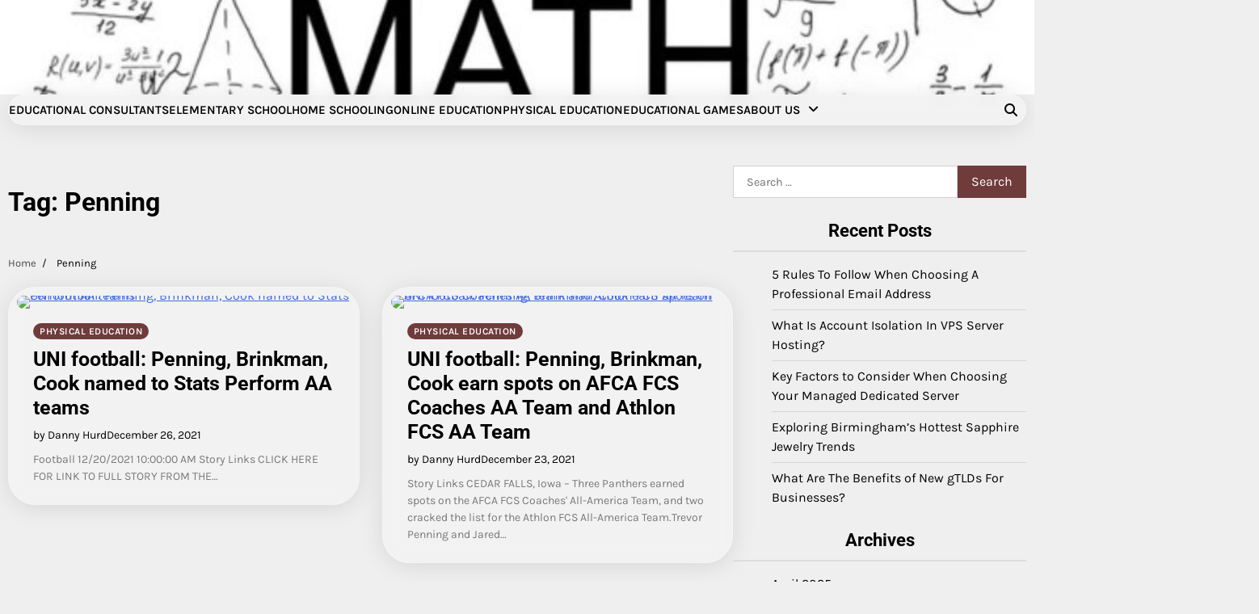

--- FILE ---
content_type: text/html; charset=UTF-8
request_url: https://admhduj.com/tag/penning
body_size: 8905
content:
<!doctype html>
<html lang="en-US">
<head>
	<meta charset="UTF-8">
	<meta name="viewport" content="width=device-width, initial-scale=1">
	<link rel="profile" href="https://gmpg.org/xfn/11">

	<meta name='robots' content='index, follow, max-image-preview:large, max-snippet:-1, max-video-preview:-1' />

	<!-- This site is optimized with the Yoast SEO plugin v26.7 - https://yoast.com/wordpress/plugins/seo/ -->
	<title>Penning Archives - Education For Live</title>
	<link rel="canonical" href="https://admhduj.com/tag/penning" />
	<meta property="og:locale" content="en_US" />
	<meta property="og:type" content="article" />
	<meta property="og:title" content="Penning Archives - Education For Live" />
	<meta property="og:url" content="https://admhduj.com/tag/penning" />
	<meta property="og:site_name" content="Education For Live" />
	<meta property="og:image" content="https://unipanthers.com/images/2021/12/20/DCI_7224.JPG?preset=large.socialmediaimage" />
	<meta name="twitter:card" content="summary_large_image" />
	<meta name="twitter:image" content="https://unipanthers.com/images/2021/12/20/DCI_7224.JPG?preset=large.socialmediaimage" />
	<script type="application/ld+json" class="yoast-schema-graph">{"@context":"https://schema.org","@graph":[{"@type":"CollectionPage","@id":"https://admhduj.com/tag/penning","url":"https://admhduj.com/tag/penning","name":"Penning Archives - Education For Live","isPartOf":{"@id":"/#website"},"primaryImageOfPage":{"@id":"https://admhduj.com/tag/penning#primaryimage"},"image":{"@id":"https://admhduj.com/tag/penning#primaryimage"},"thumbnailUrl":"https://unipanthers.com/images/2021/12/20/DCI_7224.JPG?preset=large.socialmediaimage","inLanguage":"en-US"},{"@type":"ImageObject","inLanguage":"en-US","@id":"https://admhduj.com/tag/penning#primaryimage","url":"https://unipanthers.com/images/2021/12/20/DCI_7224.JPG?preset=large.socialmediaimage","contentUrl":"https://unipanthers.com/images/2021/12/20/DCI_7224.JPG?preset=large.socialmediaimage"},{"@type":"WebSite","@id":"/#website","url":"/","name":"Education For Live","description":"Masters Of Education","publisher":{"@id":"/#organization"},"potentialAction":[{"@type":"SearchAction","target":{"@type":"EntryPoint","urlTemplate":"/?s={search_term_string}"},"query-input":{"@type":"PropertyValueSpecification","valueRequired":true,"valueName":"search_term_string"}}],"inLanguage":"en-US"},{"@type":"Organization","@id":"/#organization","name":"Education For Live","url":"/","logo":{"@type":"ImageObject","inLanguage":"en-US","@id":"/#/schema/logo/image/","url":"https://admhduj.com/wp-content/uploads/2021/09/cropped-default.png","contentUrl":"https://admhduj.com/wp-content/uploads/2021/09/cropped-default.png","width":1000,"height":270,"caption":"Education For Live"},"image":{"@id":"/#/schema/logo/image/"}}]}</script>
	<!-- / Yoast SEO plugin. -->


<link rel="alternate" type="application/rss+xml" title="Education For Live &raquo; Feed" href="https://admhduj.com/feed" />
<link rel="alternate" type="application/rss+xml" title="Education For Live &raquo; Comments Feed" href="https://admhduj.com/comments/feed" />
<link rel="alternate" type="application/rss+xml" title="Education For Live &raquo; Penning Tag Feed" href="https://admhduj.com/tag/penning/feed" />
<style id='wp-img-auto-sizes-contain-inline-css'>
img:is([sizes=auto i],[sizes^="auto," i]){contain-intrinsic-size:3000px 1500px}
/*# sourceURL=wp-img-auto-sizes-contain-inline-css */
</style>

<style id='wp-emoji-styles-inline-css'>

	img.wp-smiley, img.emoji {
		display: inline !important;
		border: none !important;
		box-shadow: none !important;
		height: 1em !important;
		width: 1em !important;
		margin: 0 0.07em !important;
		vertical-align: -0.1em !important;
		background: none !important;
		padding: 0 !important;
	}
/*# sourceURL=wp-emoji-styles-inline-css */
</style>
<link rel='stylesheet' id='wp-block-library-css' href='https://admhduj.com/wp-includes/css/dist/block-library/style.min.css?ver=6.9' media='all' />
<style id='global-styles-inline-css'>
:root{--wp--preset--aspect-ratio--square: 1;--wp--preset--aspect-ratio--4-3: 4/3;--wp--preset--aspect-ratio--3-4: 3/4;--wp--preset--aspect-ratio--3-2: 3/2;--wp--preset--aspect-ratio--2-3: 2/3;--wp--preset--aspect-ratio--16-9: 16/9;--wp--preset--aspect-ratio--9-16: 9/16;--wp--preset--color--black: #000000;--wp--preset--color--cyan-bluish-gray: #abb8c3;--wp--preset--color--white: #ffffff;--wp--preset--color--pale-pink: #f78da7;--wp--preset--color--vivid-red: #cf2e2e;--wp--preset--color--luminous-vivid-orange: #ff6900;--wp--preset--color--luminous-vivid-amber: #fcb900;--wp--preset--color--light-green-cyan: #7bdcb5;--wp--preset--color--vivid-green-cyan: #00d084;--wp--preset--color--pale-cyan-blue: #8ed1fc;--wp--preset--color--vivid-cyan-blue: #0693e3;--wp--preset--color--vivid-purple: #9b51e0;--wp--preset--gradient--vivid-cyan-blue-to-vivid-purple: linear-gradient(135deg,rgb(6,147,227) 0%,rgb(155,81,224) 100%);--wp--preset--gradient--light-green-cyan-to-vivid-green-cyan: linear-gradient(135deg,rgb(122,220,180) 0%,rgb(0,208,130) 100%);--wp--preset--gradient--luminous-vivid-amber-to-luminous-vivid-orange: linear-gradient(135deg,rgb(252,185,0) 0%,rgb(255,105,0) 100%);--wp--preset--gradient--luminous-vivid-orange-to-vivid-red: linear-gradient(135deg,rgb(255,105,0) 0%,rgb(207,46,46) 100%);--wp--preset--gradient--very-light-gray-to-cyan-bluish-gray: linear-gradient(135deg,rgb(238,238,238) 0%,rgb(169,184,195) 100%);--wp--preset--gradient--cool-to-warm-spectrum: linear-gradient(135deg,rgb(74,234,220) 0%,rgb(151,120,209) 20%,rgb(207,42,186) 40%,rgb(238,44,130) 60%,rgb(251,105,98) 80%,rgb(254,248,76) 100%);--wp--preset--gradient--blush-light-purple: linear-gradient(135deg,rgb(255,206,236) 0%,rgb(152,150,240) 100%);--wp--preset--gradient--blush-bordeaux: linear-gradient(135deg,rgb(254,205,165) 0%,rgb(254,45,45) 50%,rgb(107,0,62) 100%);--wp--preset--gradient--luminous-dusk: linear-gradient(135deg,rgb(255,203,112) 0%,rgb(199,81,192) 50%,rgb(65,88,208) 100%);--wp--preset--gradient--pale-ocean: linear-gradient(135deg,rgb(255,245,203) 0%,rgb(182,227,212) 50%,rgb(51,167,181) 100%);--wp--preset--gradient--electric-grass: linear-gradient(135deg,rgb(202,248,128) 0%,rgb(113,206,126) 100%);--wp--preset--gradient--midnight: linear-gradient(135deg,rgb(2,3,129) 0%,rgb(40,116,252) 100%);--wp--preset--font-size--small: 12px;--wp--preset--font-size--medium: 20px;--wp--preset--font-size--large: 36px;--wp--preset--font-size--x-large: 42px;--wp--preset--font-size--regular: 16px;--wp--preset--font-size--larger: 36px;--wp--preset--font-size--huge: 48px;--wp--preset--spacing--20: 0.44rem;--wp--preset--spacing--30: 0.67rem;--wp--preset--spacing--40: 1rem;--wp--preset--spacing--50: 1.5rem;--wp--preset--spacing--60: 2.25rem;--wp--preset--spacing--70: 3.38rem;--wp--preset--spacing--80: 5.06rem;--wp--preset--shadow--natural: 6px 6px 9px rgba(0, 0, 0, 0.2);--wp--preset--shadow--deep: 12px 12px 50px rgba(0, 0, 0, 0.4);--wp--preset--shadow--sharp: 6px 6px 0px rgba(0, 0, 0, 0.2);--wp--preset--shadow--outlined: 6px 6px 0px -3px rgb(255, 255, 255), 6px 6px rgb(0, 0, 0);--wp--preset--shadow--crisp: 6px 6px 0px rgb(0, 0, 0);}:where(.is-layout-flex){gap: 0.5em;}:where(.is-layout-grid){gap: 0.5em;}body .is-layout-flex{display: flex;}.is-layout-flex{flex-wrap: wrap;align-items: center;}.is-layout-flex > :is(*, div){margin: 0;}body .is-layout-grid{display: grid;}.is-layout-grid > :is(*, div){margin: 0;}:where(.wp-block-columns.is-layout-flex){gap: 2em;}:where(.wp-block-columns.is-layout-grid){gap: 2em;}:where(.wp-block-post-template.is-layout-flex){gap: 1.25em;}:where(.wp-block-post-template.is-layout-grid){gap: 1.25em;}.has-black-color{color: var(--wp--preset--color--black) !important;}.has-cyan-bluish-gray-color{color: var(--wp--preset--color--cyan-bluish-gray) !important;}.has-white-color{color: var(--wp--preset--color--white) !important;}.has-pale-pink-color{color: var(--wp--preset--color--pale-pink) !important;}.has-vivid-red-color{color: var(--wp--preset--color--vivid-red) !important;}.has-luminous-vivid-orange-color{color: var(--wp--preset--color--luminous-vivid-orange) !important;}.has-luminous-vivid-amber-color{color: var(--wp--preset--color--luminous-vivid-amber) !important;}.has-light-green-cyan-color{color: var(--wp--preset--color--light-green-cyan) !important;}.has-vivid-green-cyan-color{color: var(--wp--preset--color--vivid-green-cyan) !important;}.has-pale-cyan-blue-color{color: var(--wp--preset--color--pale-cyan-blue) !important;}.has-vivid-cyan-blue-color{color: var(--wp--preset--color--vivid-cyan-blue) !important;}.has-vivid-purple-color{color: var(--wp--preset--color--vivid-purple) !important;}.has-black-background-color{background-color: var(--wp--preset--color--black) !important;}.has-cyan-bluish-gray-background-color{background-color: var(--wp--preset--color--cyan-bluish-gray) !important;}.has-white-background-color{background-color: var(--wp--preset--color--white) !important;}.has-pale-pink-background-color{background-color: var(--wp--preset--color--pale-pink) !important;}.has-vivid-red-background-color{background-color: var(--wp--preset--color--vivid-red) !important;}.has-luminous-vivid-orange-background-color{background-color: var(--wp--preset--color--luminous-vivid-orange) !important;}.has-luminous-vivid-amber-background-color{background-color: var(--wp--preset--color--luminous-vivid-amber) !important;}.has-light-green-cyan-background-color{background-color: var(--wp--preset--color--light-green-cyan) !important;}.has-vivid-green-cyan-background-color{background-color: var(--wp--preset--color--vivid-green-cyan) !important;}.has-pale-cyan-blue-background-color{background-color: var(--wp--preset--color--pale-cyan-blue) !important;}.has-vivid-cyan-blue-background-color{background-color: var(--wp--preset--color--vivid-cyan-blue) !important;}.has-vivid-purple-background-color{background-color: var(--wp--preset--color--vivid-purple) !important;}.has-black-border-color{border-color: var(--wp--preset--color--black) !important;}.has-cyan-bluish-gray-border-color{border-color: var(--wp--preset--color--cyan-bluish-gray) !important;}.has-white-border-color{border-color: var(--wp--preset--color--white) !important;}.has-pale-pink-border-color{border-color: var(--wp--preset--color--pale-pink) !important;}.has-vivid-red-border-color{border-color: var(--wp--preset--color--vivid-red) !important;}.has-luminous-vivid-orange-border-color{border-color: var(--wp--preset--color--luminous-vivid-orange) !important;}.has-luminous-vivid-amber-border-color{border-color: var(--wp--preset--color--luminous-vivid-amber) !important;}.has-light-green-cyan-border-color{border-color: var(--wp--preset--color--light-green-cyan) !important;}.has-vivid-green-cyan-border-color{border-color: var(--wp--preset--color--vivid-green-cyan) !important;}.has-pale-cyan-blue-border-color{border-color: var(--wp--preset--color--pale-cyan-blue) !important;}.has-vivid-cyan-blue-border-color{border-color: var(--wp--preset--color--vivid-cyan-blue) !important;}.has-vivid-purple-border-color{border-color: var(--wp--preset--color--vivid-purple) !important;}.has-vivid-cyan-blue-to-vivid-purple-gradient-background{background: var(--wp--preset--gradient--vivid-cyan-blue-to-vivid-purple) !important;}.has-light-green-cyan-to-vivid-green-cyan-gradient-background{background: var(--wp--preset--gradient--light-green-cyan-to-vivid-green-cyan) !important;}.has-luminous-vivid-amber-to-luminous-vivid-orange-gradient-background{background: var(--wp--preset--gradient--luminous-vivid-amber-to-luminous-vivid-orange) !important;}.has-luminous-vivid-orange-to-vivid-red-gradient-background{background: var(--wp--preset--gradient--luminous-vivid-orange-to-vivid-red) !important;}.has-very-light-gray-to-cyan-bluish-gray-gradient-background{background: var(--wp--preset--gradient--very-light-gray-to-cyan-bluish-gray) !important;}.has-cool-to-warm-spectrum-gradient-background{background: var(--wp--preset--gradient--cool-to-warm-spectrum) !important;}.has-blush-light-purple-gradient-background{background: var(--wp--preset--gradient--blush-light-purple) !important;}.has-blush-bordeaux-gradient-background{background: var(--wp--preset--gradient--blush-bordeaux) !important;}.has-luminous-dusk-gradient-background{background: var(--wp--preset--gradient--luminous-dusk) !important;}.has-pale-ocean-gradient-background{background: var(--wp--preset--gradient--pale-ocean) !important;}.has-electric-grass-gradient-background{background: var(--wp--preset--gradient--electric-grass) !important;}.has-midnight-gradient-background{background: var(--wp--preset--gradient--midnight) !important;}.has-small-font-size{font-size: var(--wp--preset--font-size--small) !important;}.has-medium-font-size{font-size: var(--wp--preset--font-size--medium) !important;}.has-large-font-size{font-size: var(--wp--preset--font-size--large) !important;}.has-x-large-font-size{font-size: var(--wp--preset--font-size--x-large) !important;}
/*# sourceURL=global-styles-inline-css */
</style>

<style id='classic-theme-styles-inline-css'>
/*! This file is auto-generated */
.wp-block-button__link{color:#fff;background-color:#32373c;border-radius:9999px;box-shadow:none;text-decoration:none;padding:calc(.667em + 2px) calc(1.333em + 2px);font-size:1.125em}.wp-block-file__button{background:#32373c;color:#fff;text-decoration:none}
/*# sourceURL=/wp-includes/css/classic-themes.min.css */
</style>
<link rel='stylesheet' id='blog-content-fonts-css' href='https://admhduj.com/wp-content/fonts/016c70393bdc86a110350dae7257a554.css' media='all' />
<link rel='stylesheet' id='slick-style-css' href='https://admhduj.com/wp-content/themes/blog-content/assets/css/slick.min.css?ver=1.8.1' media='all' />
<link rel='stylesheet' id='all-style-css' href='https://admhduj.com/wp-content/themes/blog-content/assets/css/all.min.css?ver=6.7.2' media='all' />
<link rel='stylesheet' id='blog-content-blocks-style-css' href='https://admhduj.com/wp-content/themes/blog-content/assets/css/blocks.min.css?ver=6.9' media='all' />
<link rel='stylesheet' id='blog-content-style-css' href='https://admhduj.com/wp-content/themes/blog-content/style.css?ver=1.0.1' media='all' />
<style id='blog-content-style-inline-css'>


	/* Site title and tagline color css */
	:root {
		--site-title-hue: #ffffff;
		--site-tagline-hue: #ffffff;

		
		
		
		
	}
	
/*# sourceURL=blog-content-style-inline-css */
</style>
<link rel='stylesheet' id='blog-room-style-css' href='https://admhduj.com/wp-content/themes/blog-room/style.css?ver=1.0.1' media='all' />
<script src="https://admhduj.com/wp-includes/js/jquery/jquery.min.js?ver=3.7.1" id="jquery-core-js"></script>
<script src="https://admhduj.com/wp-includes/js/jquery/jquery-migrate.min.js?ver=3.4.1" id="jquery-migrate-js"></script>
<link rel="https://api.w.org/" href="https://admhduj.com/wp-json/" /><link rel="alternate" title="JSON" type="application/json" href="https://admhduj.com/wp-json/wp/v2/tags/2023" /><link rel="EditURI" type="application/rsd+xml" title="RSD" href="https://admhduj.com/xmlrpc.php?rsd" />
<meta name="generator" content="WordPress 6.9" />

<style type="text/css" id="breadcrumb-trail-css">.trail-items li:not(:last-child):after {content: "/";}</style>
		<style type="text/css">
					.site-title a{
				color: #ffffff;
			}
				</style>
		<link rel="icon" href="https://admhduj.com/wp-content/uploads/2021/09/cropped-download-32x32.png" sizes="32x32" />
<link rel="icon" href="https://admhduj.com/wp-content/uploads/2021/09/cropped-download-192x192.png" sizes="192x192" />
<link rel="apple-touch-icon" href="https://admhduj.com/wp-content/uploads/2021/09/cropped-download-180x180.png" />
<meta name="msapplication-TileImage" content="https://admhduj.com/wp-content/uploads/2021/09/cropped-download-270x270.png" />
</head>

<body class="archive tag tag-penning tag-2023 wp-custom-logo wp-embed-responsive wp-theme-blog-content wp-child-theme-blog-room header-fixed hfeed artify-blog-content light-theme right-sidebar">
		<div id="page" class="site">
		<a class="skip-link screen-reader-text" href="#primary-content">Skip to content</a>

		<div id="loader">
			<div class="loader-container">
				<div id="preloader">
					<div class="pre-loader-3"></div>
				</div>
			</div>
		</div><!-- #loader -->

		
		<header id="masthead" class="site-header">
			
			<div class="site-middle-header">
									<div class="theme-header-img">
						<img src="https://admhduj.com/wp-content/uploads/2023/12/cropped-Maths-Formulas.jpg" alt="Header Image">
					</div>
				
				<div class="site-container-width">
					<div class="site-middle-header-wrapper">
					
						<div class="site-branding">
															<div class="site-logo">
									<a href="https://admhduj.com/" class="custom-logo-link" rel="home"><img width="1000" height="270" src="https://admhduj.com/wp-content/uploads/2021/09/cropped-default.png" class="custom-logo" alt="Education For Live" decoding="async" fetchpriority="high" srcset="https://admhduj.com/wp-content/uploads/2021/09/cropped-default.png 1000w, https://admhduj.com/wp-content/uploads/2021/09/cropped-default-300x81.png 300w, https://admhduj.com/wp-content/uploads/2021/09/cropped-default-768x207.png 768w" sizes="(max-width: 1000px) 100vw, 1000px" /></a>								</div>
																	<div class="site-identity">
																					<p class="site-title"><a href="https://admhduj.com/" rel="home">Education For Live</a></p>
																							<p class="site-description">Masters Of Education</p>
																					</div>
														</div>
					</div>
				</div>
			</div>
		
			<div class="theme-main-header">
				<div class="site-container-width">
					<div class="theme-main-header-wrapper">
						<div class="primary-nav">
							<div class="primary-nav-container">
								<div class="header-nav">
									<nav id="site-navigation" class="main-navigation">
										<button class="menu-toggle" aria-controls="primary-menu" aria-expanded="false">
											<span></span>
											<span></span>
											<span></span>
										</button>
										<div class="menu-top-menu-container"><ul id="primary-menu" class="menu"><li id="menu-item-104" class="menu-item menu-item-type-taxonomy menu-item-object-category menu-item-104"><a href="https://admhduj.com/category/educational-consultants">Educational Consultants</a></li>
<li id="menu-item-105" class="menu-item menu-item-type-taxonomy menu-item-object-category menu-item-105"><a href="https://admhduj.com/category/elementary-school">Elementary School</a></li>
<li id="menu-item-106" class="menu-item menu-item-type-taxonomy menu-item-object-category menu-item-106"><a href="https://admhduj.com/category/home-schooling">Home Schooling</a></li>
<li id="menu-item-107" class="menu-item menu-item-type-taxonomy menu-item-object-category menu-item-107"><a href="https://admhduj.com/category/online-education">Online Education</a></li>
<li id="menu-item-108" class="menu-item menu-item-type-taxonomy menu-item-object-category menu-item-108"><a href="https://admhduj.com/category/physical-education">Physical Education</a></li>
<li id="menu-item-35" class="menu-item menu-item-type-taxonomy menu-item-object-category menu-item-35"><a href="https://admhduj.com/category/educational-games">Educational Games</a></li>
<li id="menu-item-103" class="menu-item menu-item-type-post_type menu-item-object-page menu-item-has-children menu-item-103"><a href="https://admhduj.com/about-us">About Us</a>
<ul class="sub-menu">
	<li id="menu-item-31" class="menu-item menu-item-type-post_type menu-item-object-page menu-item-31"><a href="https://admhduj.com/advertise-here">Advertise Here</a></li>
	<li id="menu-item-32" class="menu-item menu-item-type-post_type menu-item-object-page menu-item-32"><a href="https://admhduj.com/contact-us">Contact Us</a></li>
	<li id="menu-item-33" class="menu-item menu-item-type-post_type menu-item-object-page menu-item-privacy-policy menu-item-33"><a rel="privacy-policy" href="https://admhduj.com/privacy-policy">Privacy Policy</a></li>
	<li id="menu-item-34" class="menu-item menu-item-type-post_type menu-item-object-page menu-item-34"><a href="https://admhduj.com/sitemap">Sitemap</a></li>
</ul>
</li>
</ul></div>									</nav><!-- #site-navigation -->
								</div>
							</div>
						</div>
						<div class="main-header-right">
														<div class="header-search">
								<div class="header-search-wrap">
									<a href="#" title="Search" class="header-search-icon">
										<i class="fa fa-search"></i>
									</a>
									<div class="header-search-form">
										<form role="search" method="get" class="search-form" action="https://admhduj.com/">
				<label>
					<span class="screen-reader-text">Search for:</span>
					<input type="search" class="search-field" placeholder="Search &hellip;" value="" name="s" />
				</label>
				<input type="submit" class="search-submit" value="Search" />
			</form>									</div>
								</div>
							</div>
						</div>
						
					</div>
				</div>
			</div>
		</header><!-- #masthead -->

		<div id="primary-content" class="primary-site-content">
			
				<div id="content" class="site-content site-container-width">
					<div class="theme-wrapper">

					
<main id="primary" class="site-main">

	
		<header class="page-header">
			<h1 class="page-title">Tag: <span>Penning</span></h1>		</header><!-- .page-header -->
					<div id="breadcrumb-list">
				<nav role="navigation" aria-label="Breadcrumbs" class="breadcrumb-trail breadcrumbs" itemprop="breadcrumb"><ul class="trail-items" itemscope itemtype="http://schema.org/BreadcrumbList"><meta name="numberOfItems" content="2" /><meta name="itemListOrder" content="Ascending" /><li itemprop="itemListElement" itemscope itemtype="http://schema.org/ListItem" class="trail-item trail-begin"><a href="https://admhduj.com" rel="home" itemprop="item"><span itemprop="name">Home</span></a><meta itemprop="position" content="1" /></li><li itemprop="itemListElement" itemscope itemtype="http://schema.org/ListItem" class="trail-item trail-end"><span itemprop="item"><span itemprop="name">Penning</span></span><meta itemprop="position" content="2" /></li></ul></nav>			</div><!-- #breadcrumb-list -->
		
		<div class="archive-area archive-grid-layout double-column">

			
<article id="post-1455" class="post-1455 post type-post status-publish format-standard has-post-thumbnail hentry category-physical-education tag-brinkman tag-cook tag-football tag-named tag-penning tag-perform tag-stats tag-teams tag-uni">
	<div class="single-card-container grid-card">
		<div class="single-card-image">
			
			<a class="post-thumbnail" href="https://admhduj.com/uni-football-penning-brinkman-cook-named-to-stats-perform-aa-teams.html" aria-hidden="true" tabindex="-1">
				<img post-id="1455" fifu-featured="1" src="https://unipanthers.com/images/2021/12/20/DCI_7224.JPG?preset=large.socialmediaimage" class="attachment-post-thumbnail size-post-thumbnail wp-post-image" alt="UNI football: Penning, Brinkman, Cook named to Stats Perform AA teams" title="UNI football: Penning, Brinkman, Cook named to Stats Perform AA teams" title="UNI football: Penning, Brinkman, Cook named to Stats Perform AA teams" decoding="async" />			</a>

					</div>
		<div class="single-card-detail">
			<div class="card-categories"><span class="cat-links"><a href="https://admhduj.com/category/physical-education" class="post-category cat-physical-education" style="--custom-categories-hue:var(--theme-primary-hue);">Physical Education</a></span></div>			<h2 class="card-title"><a href="https://admhduj.com/uni-football-penning-brinkman-cook-named-to-stats-perform-aa-teams.html" rel="bookmark">UNI football: Penning, Brinkman, Cook named to Stats Perform AA teams</a></h2>							<div class="card-meta">
					<span class="post-author"><span class="byline"><span class="author vcard"><a class="url fn n" href="https://admhduj.com/author/danny-hurd">by Danny Hurd</a></span></span></span><span class="post-date"><span class="posted-on"><a href="https://admhduj.com/uni-football-penning-brinkman-cook-named-to-stats-perform-aa-teams.html" rel="bookmark"><time class="entry-date published updated" datetime="2021-12-26T10:50:33+00:00">December 26, 2021</time></a></span></span>				</div>
								<div class="post-excerpt">
										<p>&#013; &#013; &#013; &#013; &#013; &#013; &#013; &#013; &#013; &#013; &#013; Football&#013; 12/20/2021 10:00:00 AM&#013; &#013; &#013; &#013; &#013; &#013; &#013; &#013; &#013; Story Links&#013; &#013; CLICK HERE FOR LINK TO FULL STORY FROM THE&hellip;</p>
				</div><!-- post-excerpt -->
				
			</div>
		</div>
	</article><!-- #post-1455 -->

<article id="post-1410" class="post-1410 post type-post status-publish format-standard has-post-thumbnail hentry category-physical-education tag-afca tag-athlon tag-brinkman tag-coaches tag-cook tag-earn tag-fcs tag-football tag-penning tag-spots tag-team tag-uni">
	<div class="single-card-container grid-card">
		<div class="single-card-image">
			
			<a class="post-thumbnail" href="https://admhduj.com/uni-football-penning-brinkman-cook-earn-spots-on-afca-fcs-coaches-aa-team-and-athlon-fcs-aa-team.html" aria-hidden="true" tabindex="-1">
				<img post-id="1410" fifu-featured="1" src="https://unipanthers.com/images/2021/5/14/44_Jared_Brinkman_11.jpg?preset=large.socialmediaimage" class="attachment-post-thumbnail size-post-thumbnail wp-post-image" alt="UNI football: Penning, Brinkman, Cook earn spots on AFCA FCS Coaches AA Team and Athlon FCS AA Team" title="UNI football: Penning, Brinkman, Cook earn spots on AFCA FCS Coaches AA Team and Athlon FCS AA Team" title="UNI football: Penning, Brinkman, Cook earn spots on AFCA FCS Coaches AA Team and Athlon FCS AA Team" decoding="async" />			</a>

					</div>
		<div class="single-card-detail">
			<div class="card-categories"><span class="cat-links"><a href="https://admhduj.com/category/physical-education" class="post-category cat-physical-education" style="--custom-categories-hue:var(--theme-primary-hue);">Physical Education</a></span></div>			<h2 class="card-title"><a href="https://admhduj.com/uni-football-penning-brinkman-cook-earn-spots-on-afca-fcs-coaches-aa-team-and-athlon-fcs-aa-team.html" rel="bookmark">UNI football: Penning, Brinkman, Cook earn spots on AFCA FCS Coaches AA Team and Athlon FCS AA Team</a></h2>							<div class="card-meta">
					<span class="post-author"><span class="byline"><span class="author vcard"><a class="url fn n" href="https://admhduj.com/author/danny-hurd">by Danny Hurd</a></span></span></span><span class="post-date"><span class="posted-on"><a href="https://admhduj.com/uni-football-penning-brinkman-cook-earn-spots-on-afca-fcs-coaches-aa-team-and-athlon-fcs-aa-team.html" rel="bookmark"><time class="entry-date published updated" datetime="2021-12-23T10:33:18+00:00">December 23, 2021</time></a></span></span>				</div>
								<div class="post-excerpt">
										<p>&#013; Story Links&#013; &#013; &#013; &#013; CEDAR FALLS, Iowa – Three Panthers earned spots on the AFCA FCS Coaches' All-America Team, and two cracked the list for the Athlon FCS All-America Team.Trevor Penning and Jared&hellip;</p>
				</div><!-- post-excerpt -->
				
			</div>
		</div>
	</article><!-- #post-1410 -->
		</div>

		</main><!-- #main -->


<aside id="secondary" class="widget-area">
	<section id="search-2" class="widget widget_search"><form role="search" method="get" class="search-form" action="https://admhduj.com/">
				<label>
					<span class="screen-reader-text">Search for:</span>
					<input type="search" class="search-field" placeholder="Search &hellip;" value="" name="s" />
				</label>
				<input type="submit" class="search-submit" value="Search" />
			</form></section>
		<section id="recent-posts-2" class="widget widget_recent_entries">
		<h2 class="widget-title">Recent Posts</h2>
		<ul>
											<li>
					<a href="https://admhduj.com/5-rules-to-follow-when-choosing-a-professional-email-address.html">5 Rules To Follow When Choosing A Professional Email Address</a>
									</li>
											<li>
					<a href="https://admhduj.com/what-is-account-isolation-in-vps-server-hosting.html">What Is Account Isolation In VPS Server Hosting?</a>
									</li>
											<li>
					<a href="https://admhduj.com/key-factors-to-consider-when-choosing-your-managed-dedicated-server.html">Key Factors to Consider When Choosing Your Managed Dedicated Server</a>
									</li>
											<li>
					<a href="https://admhduj.com/exploring-birminghams-hottest-sapphire-jewelry-trends.html">Exploring Birmingham’s Hottest Sapphire Jewelry Trends</a>
									</li>
											<li>
					<a href="https://admhduj.com/what-are-the-benefits-of-new-gtlds-for-businesses.html">What Are The Benefits of New gTLDs For Businesses?</a>
									</li>
					</ul>

		</section><section id="archives-2" class="widget widget_archive"><h2 class="widget-title">Archives</h2>
			<ul>
					<li><a href='https://admhduj.com/2025/04'>April 2025</a></li>
	<li><a href='https://admhduj.com/2025/03'>March 2025</a></li>
	<li><a href='https://admhduj.com/2024/12'>December 2024</a></li>
	<li><a href='https://admhduj.com/2024/11'>November 2024</a></li>
	<li><a href='https://admhduj.com/2024/04'>April 2024</a></li>
	<li><a href='https://admhduj.com/2024/01'>January 2024</a></li>
	<li><a href='https://admhduj.com/2023/12'>December 2023</a></li>
	<li><a href='https://admhduj.com/2023/11'>November 2023</a></li>
	<li><a href='https://admhduj.com/2023/10'>October 2023</a></li>
	<li><a href='https://admhduj.com/2023/09'>September 2023</a></li>
	<li><a href='https://admhduj.com/2023/08'>August 2023</a></li>
	<li><a href='https://admhduj.com/2023/07'>July 2023</a></li>
	<li><a href='https://admhduj.com/2023/06'>June 2023</a></li>
	<li><a href='https://admhduj.com/2023/05'>May 2023</a></li>
	<li><a href='https://admhduj.com/2023/04'>April 2023</a></li>
	<li><a href='https://admhduj.com/2023/03'>March 2023</a></li>
	<li><a href='https://admhduj.com/2023/02'>February 2023</a></li>
	<li><a href='https://admhduj.com/2023/01'>January 2023</a></li>
	<li><a href='https://admhduj.com/2022/12'>December 2022</a></li>
	<li><a href='https://admhduj.com/2022/11'>November 2022</a></li>
	<li><a href='https://admhduj.com/2022/10'>October 2022</a></li>
	<li><a href='https://admhduj.com/2022/09'>September 2022</a></li>
	<li><a href='https://admhduj.com/2022/08'>August 2022</a></li>
	<li><a href='https://admhduj.com/2022/07'>July 2022</a></li>
	<li><a href='https://admhduj.com/2022/06'>June 2022</a></li>
	<li><a href='https://admhduj.com/2022/05'>May 2022</a></li>
	<li><a href='https://admhduj.com/2022/04'>April 2022</a></li>
	<li><a href='https://admhduj.com/2022/03'>March 2022</a></li>
	<li><a href='https://admhduj.com/2022/02'>February 2022</a></li>
	<li><a href='https://admhduj.com/2022/01'>January 2022</a></li>
	<li><a href='https://admhduj.com/2021/12'>December 2021</a></li>
	<li><a href='https://admhduj.com/2021/11'>November 2021</a></li>
	<li><a href='https://admhduj.com/2021/10'>October 2021</a></li>
	<li><a href='https://admhduj.com/2021/09'>September 2021</a></li>
			</ul>

			</section><section id="randomize-2" class="widget randomize"><h2 class="widget-title">Visit Here</h2><a href="https://medicalbudsonline.com/">Healthy Foods</a></section><section id="categories-2" class="widget widget_categories"><h2 class="widget-title">Categories</h2>
			<ul>
					<li class="cat-item cat-item-5842"><a href="https://admhduj.com/category/education-lawyer">Education Lawyer</a>
</li>
	<li class="cat-item cat-item-90"><a href="https://admhduj.com/category/educational-consultants">Educational Consultants</a>
</li>
	<li class="cat-item cat-item-1"><a href="https://admhduj.com/category/educational-games">Educational Games</a>
</li>
	<li class="cat-item cat-item-91"><a href="https://admhduj.com/category/elementary-school">Elementary School</a>
</li>
	<li class="cat-item cat-item-92"><a href="https://admhduj.com/category/home-schooling">Home Schooling</a>
</li>
	<li class="cat-item cat-item-93"><a href="https://admhduj.com/category/online-education">Online Education</a>
</li>
	<li class="cat-item cat-item-94"><a href="https://admhduj.com/category/physical-education">Physical Education</a>
</li>
			</ul>

			</section><section id="magenet_widget-2" class="widget widget_magenet_widget"><aside class="widget magenet_widget_box"><div class="mads-block"></div></aside></section><section id="execphp-10" class="widget widget_execphp">			<div class="execphpwidget"><p><meta name="getlinko-verify-code" content="getlinko-verify-d8a1f804b3685dd2392a3df1cd946988a4f3edc4"/></p>
</div>
		</section></aside><!-- #secondary -->
<!-- wmm w -->
</div>

</div>
</div><!-- #content -->


<footer id="colophon" class="site-footer">
	
<div class="lower-footer">
	<div class="site-container-width">
		<div class="lower-footer-info">
			<div class="site-info">
				<span>
					Copyright &copy; 2026 <a href="https://admhduj.com/">Education For Live</a>					Theme: Blog Room By <a href="https://artifythemes.com/">Artify Themes</a>.				</span>	
			</div><!-- .site-info -->
		</div>
	</div>
</div>

</footer><!-- #colophon -->

<a href="#" id="scroll-to-top" class="blog-content-scroll-to-top"><i class="fas fa-chevron-up"></i></a>		

</div><!-- #page -->

<script type="speculationrules">
{"prefetch":[{"source":"document","where":{"and":[{"href_matches":"/*"},{"not":{"href_matches":["/wp-*.php","/wp-admin/*","/wp-content/uploads/*","/wp-content/*","/wp-content/plugins/*","/wp-content/themes/blog-room/*","/wp-content/themes/blog-content/*","/*\\?(.+)"]}},{"not":{"selector_matches":"a[rel~=\"nofollow\"]"}},{"not":{"selector_matches":".no-prefetch, .no-prefetch a"}}]},"eagerness":"conservative"}]}
</script>
<script src="https://admhduj.com/wp-content/themes/blog-content/assets/js/custom.min.js?ver=1.0.1" id="blog-content-custom-script-js"></script>
<script src="https://admhduj.com/wp-content/themes/blog-room/assets/js/custom.min.js?ver=1.0.1" id="blog-room-custom-script-js"></script>
<script src="https://admhduj.com/wp-content/themes/blog-content/assets/js/navigation.min.js?ver=1.0.1" id="blog-content-navigation-js"></script>
<script src="https://admhduj.com/wp-content/themes/blog-content/assets/js/slick.min.js?ver=1.8.1" id="slick-script-js"></script>
<script id="wp-emoji-settings" type="application/json">
{"baseUrl":"https://s.w.org/images/core/emoji/17.0.2/72x72/","ext":".png","svgUrl":"https://s.w.org/images/core/emoji/17.0.2/svg/","svgExt":".svg","source":{"concatemoji":"https://admhduj.com/wp-includes/js/wp-emoji-release.min.js?ver=6.9"}}
</script>
<script type="module">
/*! This file is auto-generated */
const a=JSON.parse(document.getElementById("wp-emoji-settings").textContent),o=(window._wpemojiSettings=a,"wpEmojiSettingsSupports"),s=["flag","emoji"];function i(e){try{var t={supportTests:e,timestamp:(new Date).valueOf()};sessionStorage.setItem(o,JSON.stringify(t))}catch(e){}}function c(e,t,n){e.clearRect(0,0,e.canvas.width,e.canvas.height),e.fillText(t,0,0);t=new Uint32Array(e.getImageData(0,0,e.canvas.width,e.canvas.height).data);e.clearRect(0,0,e.canvas.width,e.canvas.height),e.fillText(n,0,0);const a=new Uint32Array(e.getImageData(0,0,e.canvas.width,e.canvas.height).data);return t.every((e,t)=>e===a[t])}function p(e,t){e.clearRect(0,0,e.canvas.width,e.canvas.height),e.fillText(t,0,0);var n=e.getImageData(16,16,1,1);for(let e=0;e<n.data.length;e++)if(0!==n.data[e])return!1;return!0}function u(e,t,n,a){switch(t){case"flag":return n(e,"\ud83c\udff3\ufe0f\u200d\u26a7\ufe0f","\ud83c\udff3\ufe0f\u200b\u26a7\ufe0f")?!1:!n(e,"\ud83c\udde8\ud83c\uddf6","\ud83c\udde8\u200b\ud83c\uddf6")&&!n(e,"\ud83c\udff4\udb40\udc67\udb40\udc62\udb40\udc65\udb40\udc6e\udb40\udc67\udb40\udc7f","\ud83c\udff4\u200b\udb40\udc67\u200b\udb40\udc62\u200b\udb40\udc65\u200b\udb40\udc6e\u200b\udb40\udc67\u200b\udb40\udc7f");case"emoji":return!a(e,"\ud83e\u1fac8")}return!1}function f(e,t,n,a){let r;const o=(r="undefined"!=typeof WorkerGlobalScope&&self instanceof WorkerGlobalScope?new OffscreenCanvas(300,150):document.createElement("canvas")).getContext("2d",{willReadFrequently:!0}),s=(o.textBaseline="top",o.font="600 32px Arial",{});return e.forEach(e=>{s[e]=t(o,e,n,a)}),s}function r(e){var t=document.createElement("script");t.src=e,t.defer=!0,document.head.appendChild(t)}a.supports={everything:!0,everythingExceptFlag:!0},new Promise(t=>{let n=function(){try{var e=JSON.parse(sessionStorage.getItem(o));if("object"==typeof e&&"number"==typeof e.timestamp&&(new Date).valueOf()<e.timestamp+604800&&"object"==typeof e.supportTests)return e.supportTests}catch(e){}return null}();if(!n){if("undefined"!=typeof Worker&&"undefined"!=typeof OffscreenCanvas&&"undefined"!=typeof URL&&URL.createObjectURL&&"undefined"!=typeof Blob)try{var e="postMessage("+f.toString()+"("+[JSON.stringify(s),u.toString(),c.toString(),p.toString()].join(",")+"));",a=new Blob([e],{type:"text/javascript"});const r=new Worker(URL.createObjectURL(a),{name:"wpTestEmojiSupports"});return void(r.onmessage=e=>{i(n=e.data),r.terminate(),t(n)})}catch(e){}i(n=f(s,u,c,p))}t(n)}).then(e=>{for(const n in e)a.supports[n]=e[n],a.supports.everything=a.supports.everything&&a.supports[n],"flag"!==n&&(a.supports.everythingExceptFlag=a.supports.everythingExceptFlag&&a.supports[n]);var t;a.supports.everythingExceptFlag=a.supports.everythingExceptFlag&&!a.supports.flag,a.supports.everything||((t=a.source||{}).concatemoji?r(t.concatemoji):t.wpemoji&&t.twemoji&&(r(t.twemoji),r(t.wpemoji)))});
//# sourceURL=https://admhduj.com/wp-includes/js/wp-emoji-loader.min.js
</script>

<script defer src="https://static.cloudflareinsights.com/beacon.min.js/vcd15cbe7772f49c399c6a5babf22c1241717689176015" integrity="sha512-ZpsOmlRQV6y907TI0dKBHq9Md29nnaEIPlkf84rnaERnq6zvWvPUqr2ft8M1aS28oN72PdrCzSjY4U6VaAw1EQ==" data-cf-beacon='{"version":"2024.11.0","token":"1921baa2660c4509a930a834b850a91e","r":1,"server_timing":{"name":{"cfCacheStatus":true,"cfEdge":true,"cfExtPri":true,"cfL4":true,"cfOrigin":true,"cfSpeedBrain":true},"location_startswith":null}}' crossorigin="anonymous"></script>
</body>
</html>


<!-- Page cached by LiteSpeed Cache 7.7 on 2026-01-19 15:16:10 -->